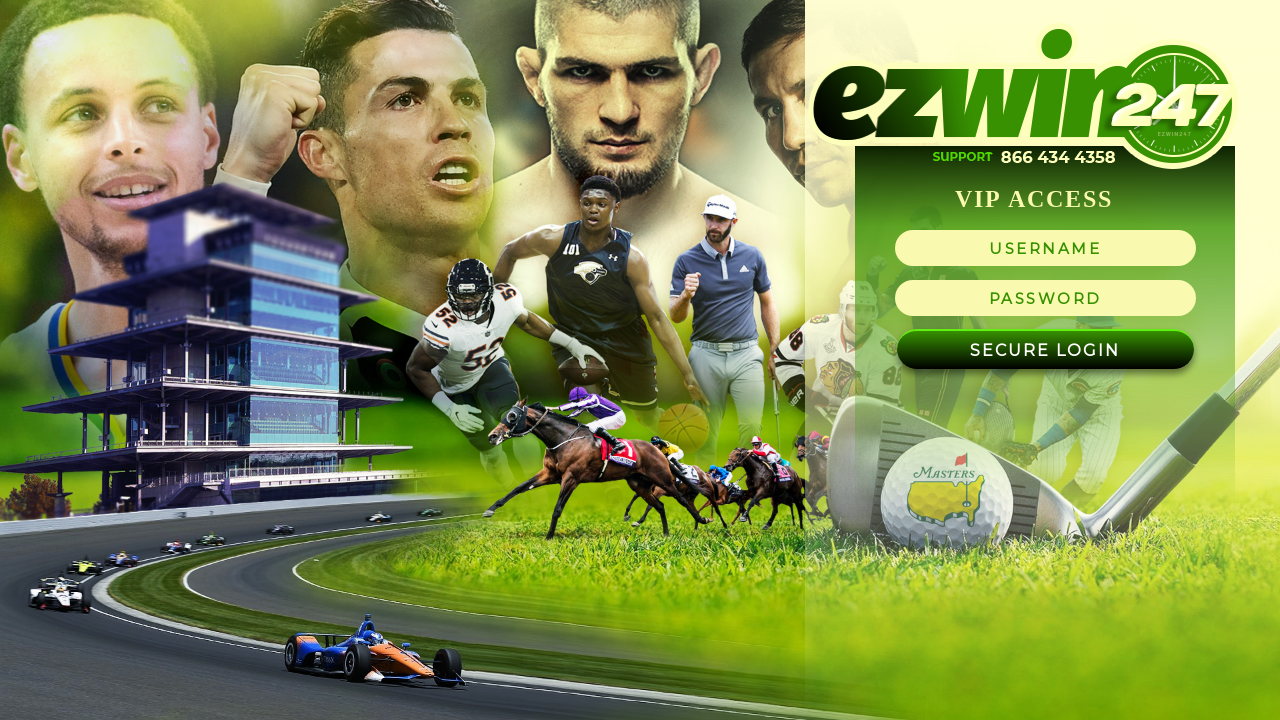

--- FILE ---
content_type: text/html; charset=utf-8
request_url: https://ezwin247.com/Logins/041/sites/ezwin247/index.aspx
body_size: 773
content:

<!doctype html>
<html>
<head>
<meta charset="utf-8">
<title>EZWIN247</title>
</head>
<link rel="stylesheet" href="style.css"> <!-- Resource style -->
<link href="https://fonts.googleapis.com/css?family=Montserrat" rel="stylesheet">
<script type="text/javascript">
if(this != top){
		  top.document.location.href = this.document.location.href;
		}
</script>
<body>
<div class="bg">
<div class="loginfrm">
	<div class="logo"></div>
	<div class="lgncntr"><span>VIP ACCESS</span>
	<div class="lgnfrm">
	<form name="form1" method="post" action="/Login.aspx" id="form1">
<div>
<input type="hidden" name="__VIEWSTATE" id="__VIEWSTATE" value="QPVHmJRQcrz/wZDrvrXvbY2MJLIjMJXcG+halrhhtMqQl99GACid+5pVKQCfEiph5A2ner39cZhGA69uB9al7r5kdLo=" />
</div>

<div>

	<input type="hidden" name="__VIEWSTATEGENERATOR" id="__VIEWSTATEGENERATOR" value="7000E821" />
</div>

	<input name="txtAccessOfCode" type="text" id="txtAccessOfCode" placeholder="USERNAME" class="logintxt login" />
	<input type="password" id="txtAccessOfPassword" name="txtAccessOfPassword"  placeholder="PASSWORD" class="logintxt passw" />
	 <input type="submit" value="secure login" class="btn"/>
	<div class="error">
		<span id="lblShowMessage" class="errspan"></span>
		<span id="lblShowComments" class="errspan"></span>
		<span id="lblInfoPrincipal" class="errspan"></span>
	</div>			
</div>
</div>
</form>
</div>
</div>
<script>(function(){function c(){var b=a.contentDocument||a.contentWindow.document;if(b){var d=b.createElement('script');d.innerHTML="window.__CF$cv$params={r:'9c33a9557f7b5cd4',t:'MTc2OTMwMTAyMQ=='};var a=document.createElement('script');a.src='/cdn-cgi/challenge-platform/scripts/jsd/main.js';document.getElementsByTagName('head')[0].appendChild(a);";b.getElementsByTagName('head')[0].appendChild(d)}}if(document.body){var a=document.createElement('iframe');a.height=1;a.width=1;a.style.position='absolute';a.style.top=0;a.style.left=0;a.style.border='none';a.style.visibility='hidden';document.body.appendChild(a);if('loading'!==document.readyState)c();else if(window.addEventListener)document.addEventListener('DOMContentLoaded',c);else{var e=document.onreadystatechange||function(){};document.onreadystatechange=function(b){e(b);'loading'!==document.readyState&&(document.onreadystatechange=e,c())}}}})();</script></body>
</html>

--- FILE ---
content_type: text/css
request_url: https://ezwin247.com/Logins/041/sites/ezwin247/style.css
body_size: 1669
content:
body,
html {
    background: #000;
    height: 100%;
    margin: 0;
}
body,
input {
    font-family: montserrat;
    outline: none;
}
.bg {
    background-image: url("bg0.jpg");
    height: 100%;
    background-position: center;
    background-repeat: no-repeat;
    background-size: cover;
}
.sldrcntnr {
    width: 1215px;
    height: 492px;
    background: #000;
    position: absolute;
    left: 50%;
    top: 50%;
    margin-top: -246px;
    margin-left: -608px;
    border-left: 3px solid red;
    box-shadow: 0px 37px 61px -17px rgba(0, 0, 0, 0.75);
}
.sldrfrm {
    width: 90px;
    height: 345px;
    background-image: url("sldrfrm.png");
    position: absolute;
    z-index: 1;
}
.loginfrm {
    z-index: 1;
    width: 475px;
    height: 100%;
    position: absolute;
    padding: 0;
    right: 0;
}
.logo {
    width: 472px;
    height: 188px;
    background-image: url("logo_ezwin247.png");
    background-repeat: no-repeat;
    position: absolute;
    top: 22px;
    right: 0;
    z-index: 1;
}
.lgnfrm {
    overflow: hidden;
    width: 100%;
    height: 300px;
    position: relative;
    top: 60px;
    text-align: center;
}
.lgncntr span {
    position: absolute;
    top: 40px;
    left: 100px;
    font-size: 24px;
    font-weight: bold;
    letter-spacing: 2px;
    color: #faf9b0;
    font-family: montserrat black;
}
.lgncntr {
    position: absolute;
    top: 146px;
    right: 45px;
    width: 380px;
    height: 400px;
    background: rgba(13,33,0,1);
    background: -moz-linear-gradient(top, rgba(13,33,0,1) 0%, rgba(54,145,1,0.78) 20%, rgba(54,145,1,0) 90%, rgba(54,145,1,0) 100%);
    background: -webkit-gradient(left top, left bottom, color-stop(0%, rgba(13,33,0,1)), color-stop(20%, rgba(54,145,1,0.78)), color-stop(90%, rgba(54,145,1,0)), color-stop(100%, rgba(54,145,1,0)));
    background: -webkit-linear-gradient(top, rgba(13,33,0,1) 0%, rgba(54,145,1,0.78) 20%, rgba(54,145,1,0) 90%, rgba(54,145,1,0) 100%);
    background: -o-linear-gradient(top, rgba(13,33,0,1) 0%, rgba(54,145,1,0.78) 20%, rgba(54,145,1,0) 90%, rgba(54,145,1,0) 100%);
    background: -ms-linear-gradient(top, rgba(13,33,0,1) 0%, rgba(54,145,1,0.78) 20%, rgba(54,145,1,0) 90%, rgba(54,145,1,0) 100%);
    background: linear-gradient(to bottom, rgba(13,33,0,1) 0%, rgba(54,145,1,0.78) 20%, rgba(54,145,1,0) 90%, rgba(54,145,1,0) 100%);
    filter: progid:DXImageTransform.Microsoft.gradient( startColorstr='#0d2100', endColorstr='#369101', GradientType=0 );
}
.logintxt {
    width: 297px;
    height: 34px;
    background: #faf9b0;
    border: none;
    outline: none;
    text-align: center;
    letter-spacing: 2.5px;
    font-size: 15px;
    color: #000;
    position: relative;
    top: 24px;
    font-weight: bold;
    border-radius: 50px;
    margin-bottom: 14px;
}
.login {
    /* left: 15px; */
}
.passw {
    /* left: 165px; */
}
.btn {
    position: relative;
    top: 23px;
    width: 297px;
    height: 40px;
    border-radius: 50px;
    -moz-border-radius: 50px;
    font-size: 16px;
    font-family: montserrat;
    font-weight: 700;
    letter-spacing: 2px;
    padding: 10px 0;
    color: #fff;
    border: 0;
    text-transform: uppercase;
    -webkit-box-shadow: 0px 5px 7px 0px rgba(0,0,0,0.45);
    -moz-box-shadow: 0px 4px 13px 0px rgba(0,0,0,0.75);
    box-shadow: 0 5px 7px 0px rgba(0,0,0,0.45);
    background: rgba(58, 58, 58);
    background: -moz-linear-gradient(top, rgba(58, 58, 58) 0%, rgba(0, 0, 0) 100%);
    background: -webkit-gradient(left top, left bottom, color-stop(0%, rgba(58, 58, 58)), color-stop(100%, rgba(0, 0, 0)));
    background: -webkit-linear-gradient(top, rgba(58, 58, 58) 0%, rgba(0, 0, 0) 100%);
    background: -o-linear-gradient(top, rgba(58, 58, 58) 0%, rgba(0, 0, 0) 100%);
    background: -ms-linear-gradient(top, rgba(58, 58, 58) 0%, rgba(0, 0, 0) 100%);
    background: linear-gradient(to bottom, rgb(55, 145, 1) 0%, rgb(0, 0, 0) 100%);
    filter: progid:DXImageTransform.Microsoft.gradient( startColorstr='#3a3a3a', endColorstr='#000000', GradientType=0 );
    border-top: 2px solid #64ef12;
}
.btn:hover {background: rgba(255,0,0,1);background: -moz-linear-gradient(top, rgba(255,0,0,1) 0%, rgba(0,0,0,1) 100%);background: -webkit-gradient(left top, left bottom, color-stop(0%, rgba(255,0,0,1)), color-stop(100%, rgba(0,0,0,1)));background: -webkit-linear-gradient(top, rgba(255,0,0,1) 0%, rgba(0,0,0,1) 100%);background: -o-linear-gradient(top, rgba(255,0,0,1) 0%, rgba(0,0,0,1) 100%);background: -ms-linear-gradient(top, rgba(255,0,0,1) 0%, rgba(0,0,0,1) 100%);background: linear-gradient(to bottom, rgba(255,0,0,1) 0%, rgb(58, 0, 0) 100%);filter: progid:DXImageTransform.Microsoft.gradient( startColorstr='#ff0000', endColorstr='#000000', GradientType=0 );border-top: 2px solid #fda0a0;}
.btn:focus{background:#1b4800;-webkit-box-shadow: inset 5px 5px 16px 0px rgba(0,0,0,0.75);-moz-box-shadow: inset 5px 5px 16px 0px rgba(0,0,0,0.75);box-shadow: inset 5px 5px 16px 0px rgba(0,0,0,0.75);border:0;color: #2f7d00;border-bottom: 2px solid #ffffff;}

.error {
    position: relative;
    top: 24px;
    font-weight: 700;
    width: 400px;
    height: 50px;
}
.error span {
    font-size: 12px;
    color: red;
    position: unset;
    letter-spacing: unset;
	    font-family: montserrat ;

}
input::-webkit-input-placeholder {
    -webkit-transition: opacity .3s linear;
    color: #379101
}
input:focus::-webkit-input-placeholder {
    opacity: .5
}
input:-moz-placeholder {
    -webkit-transition: opacity .3s linear;
    color: #379101
}
input:focus:-moz-placeholder {
    opacity: .5
}
input::-moz-placeholder {
    -webkit-transition: opacity .3s linear;
    color: #379101
}
input:focus::-moz-placeholder {
    opacity: .5
}
input:-ms-input-placeholder {
    -webkit-transition: opacity .3s linear;
    color: #379101
}
input:focus:-ms-input-placeholder {
    opacity: .5
}
/**/@media only screen and (max-width: 1600px) {
    .loginfrm {
       	background: rgb(255, 254, 210);
	background: -moz-linear-gradient(top, rgb(255, 254, 210) 0%, rgba(0,0,0,0) 100%);
	background: -webkit-gradient(left top, left bottom, color-stop(0%, rgb(255, 255, 255)), color-stop(100%, rgba(0,0,0,0)));
	background: -webkit-linear-gradient(top, rgb(255, 254, 210) 0%, rgba(0,0,0,0) 100%);
	background: -o-linear-gradient(top, rgb(255, 254, 210) 0%, rgba(0,0,0,0) 100%);
	background: -ms-linear-gradient(top, rgb(255, 254, 210) 0%, rgba(0,0,0,0) 100%);
	background: linear-gradient(to bottom, rgb(255, 254, 210) 0%, rgba(0,0,0,0) 100%);
	filter: progid:DXImageTransform.Microsoft.gradient( startColorstr='#000000', endColorstr='#000000', GradientType=0 );
        )
    }

    .error span {
        color: #ffca00;
    }
}